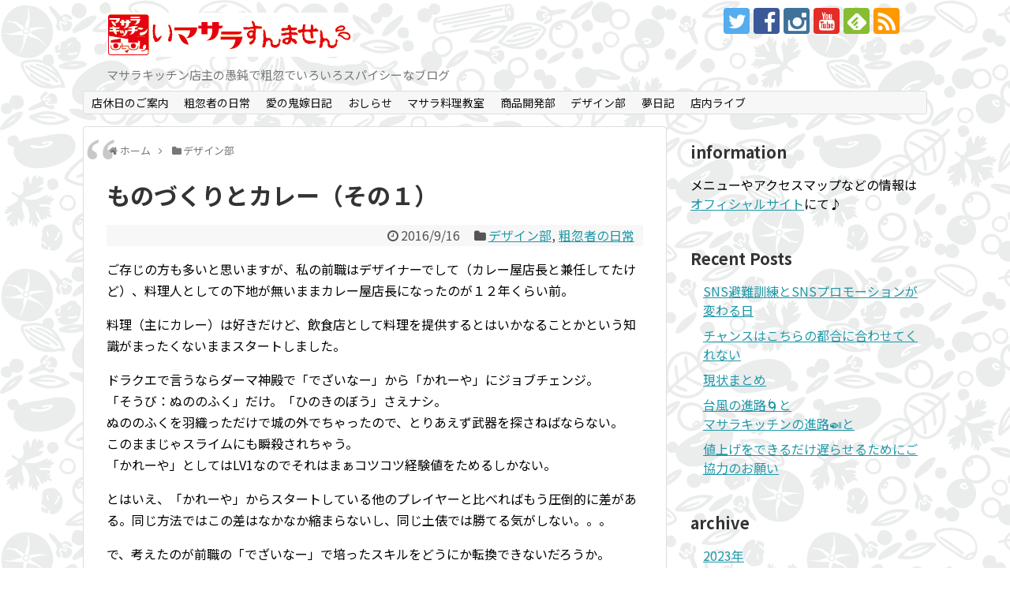

--- FILE ---
content_type: text/html; charset=UTF-8
request_url: https://blog.masalakitchen.jp/?p=515
body_size: 16863
content:
<!DOCTYPE html>
<html lang="ja">
<head>
<!-- Global site tag (gtag.js) - Google Analytics -->
<script async src="https://www.googletagmanager.com/gtag/js?id=181027-11"></script>
<script>
  window.dataLayer = window.dataLayer || [];
  function gtag(){dataLayer.push(arguments);}
  gtag('js', new Date());

  gtag('config', '181027-11');
</script>
<!-- /Global site tag (gtag.js) - Google Analytics -->
<meta charset="UTF-8">
  <meta name="viewport" content="width=device-width,initial-scale=1.0">
<link rel="alternate" type="application/rss+xml" title="いマサラすんません RSS Feed" href="https://blog.masalakitchen.jp/?feed=rss2" />
<link rel="pingback" href="https://blog.masalakitchen.jp/xmlrpc.php" />
<meta name="description" content="ご存じの方も多いと思いますが、私の前職はデザイナーでして（カレー屋店長と兼任してたけど）、料理人としての下地が無いままカレー屋店長になったのが１２年くらい前。料理（主にカレー）は好きだけど、飲食店として料理を提供するとはいかなることかという" />
<meta name="keywords" content="デザイン部,粗忽者の日常" />
<!-- OGP -->
<meta property="og:type" content="article">
<meta property="og:description" content="ご存じの方も多いと思いますが、私の前職はデザイナーでして（カレー屋店長と兼任してたけど）、料理人としての下地が無いままカレー屋店長になったのが１２年くらい前。料理（主にカレー）は好きだけど、飲食店として料理を提供するとはいかなることかという">
<meta property="og:title" content="ものづくりとカレー（その１）">
<meta property="og:url" content="https://blog.masalakitchen.jp/?p=515">
<meta property="og:image" content="https://blog.masalakitchen.jp/wp-content/uploads/2016/09/c1fc57f225a1da32f00878a95524555d.png">
<meta property="og:site_name" content="いマサラすんません">
<meta property="og:locale" content="ja_JP">
<!-- /OGP -->
<!-- Twitter Card -->
<meta name="twitter:card" content="summary_large_image">
<meta name="twitter:description" content="ご存じの方も多いと思いますが、私の前職はデザイナーでして（カレー屋店長と兼任してたけど）、料理人としての下地が無いままカレー屋店長になったのが１２年くらい前。料理（主にカレー）は好きだけど、飲食店として料理を提供するとはいかなることかという">
<meta name="twitter:title" content="ものづくりとカレー（その１）">
<meta name="twitter:url" content="https://blog.masalakitchen.jp/?p=515">
<meta name="twitter:image" content="https://blog.masalakitchen.jp/wp-content/uploads/2016/09/c1fc57f225a1da32f00878a95524555d.png">
<meta name="twitter:domain" content="blog.masalakitchen.jp">
<meta name="twitter:creator" content="@masala_mitsuji">
<meta name="twitter:site" content="@masala_mitsuji">
<!-- /Twitter Card -->

<title>ものづくりとカレー（その１）</title>
<meta name='robots' content='max-image-preview:large' />
<link rel='dns-prefetch' href='//fonts.googleapis.com' />
<link rel='dns-prefetch' href='//s.w.org' />
<link rel="alternate" type="application/rss+xml" title="いマサラすんません &raquo; フィード" href="https://blog.masalakitchen.jp/?feed=rss2" />
<link rel="alternate" type="application/rss+xml" title="いマサラすんません &raquo; コメントフィード" href="https://blog.masalakitchen.jp/?feed=comments-rss2" />
<link rel="alternate" type="application/rss+xml" title="いマサラすんません &raquo; ものづくりとカレー（その１） のコメントのフィード" href="https://blog.masalakitchen.jp/?feed=rss2&#038;p=515" />
		<script type="text/javascript">
			window._wpemojiSettings = {"baseUrl":"https:\/\/s.w.org\/images\/core\/emoji\/13.1.0\/72x72\/","ext":".png","svgUrl":"https:\/\/s.w.org\/images\/core\/emoji\/13.1.0\/svg\/","svgExt":".svg","source":{"concatemoji":"https:\/\/blog.masalakitchen.jp\/wp-includes\/js\/wp-emoji-release.min.js?ver=5.8.12&fver=20211129115537"}};
			!function(e,a,t){var n,r,o,i=a.createElement("canvas"),p=i.getContext&&i.getContext("2d");function s(e,t){var a=String.fromCharCode;p.clearRect(0,0,i.width,i.height),p.fillText(a.apply(this,e),0,0);e=i.toDataURL();return p.clearRect(0,0,i.width,i.height),p.fillText(a.apply(this,t),0,0),e===i.toDataURL()}function c(e){var t=a.createElement("script");t.src=e,t.defer=t.type="text/javascript",a.getElementsByTagName("head")[0].appendChild(t)}for(o=Array("flag","emoji"),t.supports={everything:!0,everythingExceptFlag:!0},r=0;r<o.length;r++)t.supports[o[r]]=function(e){if(!p||!p.fillText)return!1;switch(p.textBaseline="top",p.font="600 32px Arial",e){case"flag":return s([127987,65039,8205,9895,65039],[127987,65039,8203,9895,65039])?!1:!s([55356,56826,55356,56819],[55356,56826,8203,55356,56819])&&!s([55356,57332,56128,56423,56128,56418,56128,56421,56128,56430,56128,56423,56128,56447],[55356,57332,8203,56128,56423,8203,56128,56418,8203,56128,56421,8203,56128,56430,8203,56128,56423,8203,56128,56447]);case"emoji":return!s([10084,65039,8205,55357,56613],[10084,65039,8203,55357,56613])}return!1}(o[r]),t.supports.everything=t.supports.everything&&t.supports[o[r]],"flag"!==o[r]&&(t.supports.everythingExceptFlag=t.supports.everythingExceptFlag&&t.supports[o[r]]);t.supports.everythingExceptFlag=t.supports.everythingExceptFlag&&!t.supports.flag,t.DOMReady=!1,t.readyCallback=function(){t.DOMReady=!0},t.supports.everything||(n=function(){t.readyCallback()},a.addEventListener?(a.addEventListener("DOMContentLoaded",n,!1),e.addEventListener("load",n,!1)):(e.attachEvent("onload",n),a.attachEvent("onreadystatechange",function(){"complete"===a.readyState&&t.readyCallback()})),(n=t.source||{}).concatemoji?c(n.concatemoji):n.wpemoji&&n.twemoji&&(c(n.twemoji),c(n.wpemoji)))}(window,document,window._wpemojiSettings);
		</script>
		<style type="text/css">
img.wp-smiley,
img.emoji {
	display: inline !important;
	border: none !important;
	box-shadow: none !important;
	height: 1em !important;
	width: 1em !important;
	margin: 0 .07em !important;
	vertical-align: -0.1em !important;
	background: none !important;
	padding: 0 !important;
}
</style>
	<link rel='stylesheet' id='simplicity-style-css'  href='https://blog.masalakitchen.jp/wp-content/themes/simplicity2/style.css?ver=5.8.12&#038;fver=20211130070825' type='text/css' media='all' />
<link rel='stylesheet' id='responsive-style-css'  href='https://blog.masalakitchen.jp/wp-content/themes/simplicity2/css/responsive-pc.css?ver=5.8.12&#038;fver=20211130070825' type='text/css' media='all' />
<link rel='stylesheet' id='font-awesome-style-css'  href='https://blog.masalakitchen.jp/wp-content/themes/simplicity2/webfonts/css/font-awesome.min.css?ver=5.8.12&#038;fver=20211130070825' type='text/css' media='all' />
<link rel='stylesheet' id='icomoon-style-css'  href='https://blog.masalakitchen.jp/wp-content/themes/simplicity2/webfonts/icomoon/style.css?ver=5.8.12&#038;fver=20211130070825' type='text/css' media='all' />
<link rel='stylesheet' id='google-fonts-notosansjp-css'  href='https://fonts.googleapis.com/earlyaccess/notosansjp.css?ver=5.8.12' type='text/css' media='all' />
<link rel='stylesheet' id='responsive-mode-style-css'  href='https://blog.masalakitchen.jp/wp-content/themes/simplicity2/responsive.css?ver=5.8.12&#038;fver=20211130070825' type='text/css' media='all' />
<link rel='stylesheet' id='narrow-style-css'  href='https://blog.masalakitchen.jp/wp-content/themes/simplicity2/css/narrow.css?ver=5.8.12&#038;fver=20211130070825' type='text/css' media='all' />
<link rel='stylesheet' id='media-style-css'  href='https://blog.masalakitchen.jp/wp-content/themes/simplicity2/css/media.css?ver=5.8.12&#038;fver=20211130070825' type='text/css' media='all' />
<link rel='stylesheet' id='extension-style-css'  href='https://blog.masalakitchen.jp/wp-content/themes/simplicity2/css/extension.css?ver=5.8.12&#038;fver=20211130070825' type='text/css' media='all' />
<style id='extension-style-inline-css' type='text/css'>
#site-title a{color:#d33}ul.snsp li.twitter-page a span{background-color:#55acee}ul.snsp li.facebook-page a span{background-color:#3b5998}ul.snsp li.google-plus-page a span{background-color:#dd4b39}ul.snsp li.instagram-page a span{background-color:#3f729b}ul.snsp li.hatebu-page a span{background-color:#008fde}ul.snsp li.pinterest-page a span{background-color:#cc2127}ul.snsp li.youtube-page a span{background-color:#e52d27}ul.snsp li.flickr-page a span{background-color:#1d1d1b}ul.snsp li.github-page a span{background-color:#24292e}ul.snsp li.line-page a span{background-color:#00c300}ul.snsp li.feedly-page a span{background-color:#87bd33}ul.snsp li.push7-page a span{background-color:#eeac00}ul.snsp li.rss-page a span{background-color:#fe9900}ul.snsp li a:hover{opacity:.7} .entry-thumb img,.related-entry-thumb img,.widget_new_entries ul li img,.widget_new_popular ul li img,.widget_popular_ranking ul li img,#prev-next img,.widget_new_entries .new-entrys-large .new-entry img{border-radius:10px} #main .entry{width:214px;margin:10px 5px 0 5px;border:1px solid #ddd;border-radius:5px;float:left;clear:none;overflow:visible}#list .entry .entry-thumb{margin-top:0;margin-right:0;margin-left:0;text-align:center;margin-bottom:0}.entry-thumb img{width:100%;height:auto;margin-bottom:6px}.entry-card-content{margin-left:0;clear:both}.entry h2 a{margin-top:0;font-size:16px;line-height:110%}.entry .post-meta{margin:0;font-size:12px}.entry-snippet{font-size:11px;padding:0 5px;word-wrap:break-word}.entry-read a{font-size:12px;padding:0 5px}.entry h2{padding:0 5px;word-wrap:break-word;line-height:100%}.entry-read a.entry-read-link{padding:5px 0;margin-left:5px;margin-right:5px;margin-bottom:5px;width:auto}#main .entry{width:327px}.entry-thumb img{width:327px}.entry h2 a{font-size:18px}.post-meta{font-size:16px}@media screen and (max-width:440px){#main .entry{width:100%;margin:5px 0}.entry-thumb img{width:100%}.entry h2 a{font-size:16px}.post-meta{font-size:14px}}@media screen and (max-width:639px){.article br{display:block}}body{font-family:'Noto Sans JP'}
</style>
<link rel='stylesheet' id='print-style-css'  href='https://blog.masalakitchen.jp/wp-content/themes/simplicity2/css/print.css?ver=5.8.12&#038;fver=20211130070825' type='text/css' media='print' />
<link rel='stylesheet' id='sns-twitter-type-style-css'  href='https://blog.masalakitchen.jp/wp-content/themes/simplicity2/css/sns-twitter-type.css?ver=5.8.12&#038;fver=20211130070825' type='text/css' media='all' />
<link rel='stylesheet' id='baguettebox-style-css'  href='https://blog.masalakitchen.jp/wp-content/themes/simplicity2/css/baguetteBox.min.css?ver=5.8.12&#038;fver=20211130070825' type='text/css' media='all' />
<link rel='stylesheet' id='wp-block-library-css'  href='https://blog.masalakitchen.jp/wp-includes/css/dist/block-library/style.min.css?ver=5.8.12&#038;fver=20211129115536' type='text/css' media='all' />
<script type='text/javascript' src='https://blog.masalakitchen.jp/wp-includes/js/jquery/jquery.min.js?ver=3.6.0&#038;fver=20211129115536' id='jquery-core-js'></script>
<script type='text/javascript' src='https://blog.masalakitchen.jp/wp-includes/js/jquery/jquery-migrate.min.js?ver=3.3.2&#038;fver=20211129115536' id='jquery-migrate-js'></script>
<link rel="canonical" href="https://blog.masalakitchen.jp/?p=515" />
<link rel='shortlink' href='https://blog.masalakitchen.jp/?p=515' />
<link rel="alternate" type="application/json+oembed" href="https://blog.masalakitchen.jp/index.php?rest_route=%2Foembed%2F1.0%2Fembed&#038;url=https%3A%2F%2Fblog.masalakitchen.jp%2F%3Fp%3D515" />
<link rel="alternate" type="text/xml+oembed" href="https://blog.masalakitchen.jp/index.php?rest_route=%2Foembed%2F1.0%2Fembed&#038;url=https%3A%2F%2Fblog.masalakitchen.jp%2F%3Fp%3D515&#038;format=xml" />
<style type="text/css" id="custom-background-css">
body.custom-background { background-image: url("https://blog.masalakitchen.jp/wp-content/uploads/2016/07/背景画像（ブログ）.png"); background-position: left top; background-size: auto; background-repeat: repeat; background-attachment: scroll; }
</style>
	<link rel="icon" href="https://blog.masalakitchen.jp/wp-content/uploads/2016/07/cropped--32x32.png" sizes="32x32" />
<link rel="icon" href="https://blog.masalakitchen.jp/wp-content/uploads/2016/07/cropped--192x192.png" sizes="192x192" />
<link rel="apple-touch-icon" href="https://blog.masalakitchen.jp/wp-content/uploads/2016/07/cropped--180x180.png" />
<meta name="msapplication-TileImage" content="https://blog.masalakitchen.jp/wp-content/uploads/2016/07/cropped--270x270.png" />
</head>
  <body class="post-template-default single single-post postid-515 single-format-standard custom-background categoryid-8 categoryid-3" itemscope itemtype="http://schema.org/WebPage">
    <div id="container">

      <!-- header -->
      <header itemscope itemtype="http://schema.org/WPHeader">
        <div id="header" class="clearfix">
          <div id="header-in">

                        <div id="h-top">
              <!-- モバイルメニュー表示用のボタン -->
<div id="mobile-menu">
  <a id="mobile-menu-toggle" href="#"><span class="fa fa-bars fa-2x"></span></a>
</div>

              <div class="alignleft top-title-catchphrase">
                <!-- サイトのタイトル -->
<p id="site-title" itemscope itemtype="http://schema.org/Organization">
  <a href="https://blog.masalakitchen.jp/"><img src="http://blog.masalakitchen.jp/wp-content/uploads/2016/07/ブログタイトル.png" alt="いマサラすんません" class="site-title-img" /></a></p>
<!-- サイトの概要 -->
<p id="site-description">
  マサラキッチン店主の愚鈍で粗忽でいろいろスパイシーなブログ</p>
              </div>

              <div class="alignright top-sns-follows">
                                <!-- SNSページ -->
<div class="sns-pages">
<p class="sns-follow-msg">フォローする</p>
<ul class="snsp">
<li class="twitter-page"><a href="//twitter.com/masala_mitsuji" target="_blank" title="Twitterをフォロー" rel="nofollow"><span class="icon-twitter-logo"></span></a></li><li class="facebook-page"><a href="//www.facebook.com/info.masalakitchen" target="_blank" title="Facebookをフォロー" rel="nofollow"><span class="icon-facebook-logo"></span></a></li><li class="instagram-page"><a href="//instagram.com/masala_mitsuji" target="_blank" title="Instagramをフォロー" rel="nofollow"><span class="icon-instagram-logo"></span></a></li><li class="youtube-page"><a href="https://www.youtube.com/channel/UCBerZwWMUJl5K8tOHIgdxOg" target="_blank" title="YouTubeをフォロー" rel="nofollow"><span class="icon-youtube-logo"></span></a></li><li class="feedly-page"><a href="//feedly.com/i/subscription/feed/https://blog.masalakitchen.jp/?feed=rss2" target="blank" title="feedlyで更新情報を購読" rel="nofollow"><span class="icon-feedly-logo"></span></a></li><li class="rss-page"><a href="https://blog.masalakitchen.jp/?feed=rss2" target="_blank" title="RSSで更新情報をフォロー" rel="nofollow"><span class="icon-rss-logo"></span></a></li>  </ul>
</div>
                              </div>

            </div><!-- /#h-top -->
          </div><!-- /#header-in -->
        </div><!-- /#header -->
      </header>

      <!-- Navigation -->
<nav itemscope itemtype="http://schema.org/SiteNavigationElement">
  <div id="navi">
      	<div id="navi-in">
      <div class="menu-%e3%81%84%e3%83%9e%e3%82%b5%e3%83%a9%e3%83%a1%e3%83%8b%e3%83%a5%e3%83%bc-container"><ul id="menu-%e3%81%84%e3%83%9e%e3%82%b5%e3%83%a9%e3%83%a1%e3%83%8b%e3%83%a5%e3%83%bc" class="menu"><li id="menu-item-193" class="menu-item menu-item-type-post_type menu-item-object-page menu-item-193"><a href="https://blog.masalakitchen.jp/?page_id=176">店休日のご案内</a></li>
<li id="menu-item-25" class="menu-item menu-item-type-taxonomy menu-item-object-category current-post-ancestor current-menu-parent current-post-parent menu-item-25"><a href="https://blog.masalakitchen.jp/?cat=3">粗忽者の日常</a></li>
<li id="menu-item-26" class="menu-item menu-item-type-taxonomy menu-item-object-category menu-item-26"><a href="https://blog.masalakitchen.jp/?cat=4">愛の鬼嫁日記</a></li>
<li id="menu-item-27" class="menu-item menu-item-type-taxonomy menu-item-object-category menu-item-27"><a href="https://blog.masalakitchen.jp/?cat=5">おしらせ</a></li>
<li id="menu-item-28" class="menu-item menu-item-type-taxonomy menu-item-object-category menu-item-28"><a href="https://blog.masalakitchen.jp/?cat=6">マサラ料理教室</a></li>
<li id="menu-item-29" class="menu-item menu-item-type-taxonomy menu-item-object-category menu-item-29"><a href="https://blog.masalakitchen.jp/?cat=7">商品開発部</a></li>
<li id="menu-item-30" class="menu-item menu-item-type-taxonomy menu-item-object-category current-post-ancestor current-menu-parent current-post-parent menu-item-30"><a href="https://blog.masalakitchen.jp/?cat=8">デザイン部</a></li>
<li id="menu-item-31" class="menu-item menu-item-type-taxonomy menu-item-object-category menu-item-31"><a href="https://blog.masalakitchen.jp/?cat=9">夢日記</a></li>
<li id="menu-item-620" class="menu-item menu-item-type-taxonomy menu-item-object-category menu-item-620"><a href="https://blog.masalakitchen.jp/?cat=19">店内ライブ</a></li>
</ul></div>    </div><!-- /#navi-in -->
  </div><!-- /#navi -->
</nav>
<!-- /Navigation -->
      <!-- 本体部分 -->
      <div id="body">
        <div id="body-in" class="cf">

          
          <!-- main -->
          <main itemscope itemprop="mainContentOfPage">
            <div id="main" itemscope itemtype="http://schema.org/Blog">
  
  <div id="breadcrumb" class="breadcrumb-category"><div itemtype="http://data-vocabulary.org/Breadcrumb" itemscope="" class="breadcrumb-home"><span class="fa fa-home fa-fw"></span><a href="https://blog.masalakitchen.jp" itemprop="url"><span itemprop="title">ホーム</span></a><span class="sp"><span class="fa fa-angle-right"></span></span></div><div itemtype="http://data-vocabulary.org/Breadcrumb" itemscope=""><span class="fa fa-folder fa-fw"></span><a href="https://blog.masalakitchen.jp/?cat=8" itemprop="url"><span itemprop="title">デザイン部</span></a></div></div><!-- /#breadcrumb -->  <div id="post-515" class="post-515 post type-post status-publish format-standard has-post-thumbnail hentry category-design category-diary">
  <article class="article">
  
  
  <header>
    <h1 class="entry-title">
            ものづくりとカレー（その１）          </h1>
    <p class="post-meta">
            <span class="post-date"><span class="fa fa-clock-o fa-fw"></span><time class="entry-date date published updated" datetime="2016-09-16T01:39:16+09:00">2016/9/16</time></span>
    
      <span class="category"><span class="fa fa-folder fa-fw"></span><a href="https://blog.masalakitchen.jp/?cat=8" rel="category">デザイン部</a><span class="category-separator">, </span><a href="https://blog.masalakitchen.jp/?cat=3" rel="category">粗忽者の日常</a></span>

      
      
      
      
      
    </p>

    
    
    
      </header>

  
  <div id="the-content" class="entry-content">
  <p>ご存じの方も多いと思いますが、私の前職はデザイナーでして（カレー屋店長と兼任してたけど）、料理人としての下地が無いままカレー屋店長になったのが１２年くらい前。</p>
<p>料理（主にカレー）は好きだけど、飲食店として料理を提供するとはいかなることかという知識がまったくないままスタートしました。</p>
<p>ドラクエで言うならダーマ神殿で「でざいなー」から「かれーや」にジョブチェンジ。<br />
「そうび：ぬののふく」だけ。「ひのきのぼう」さえナシ。<br />
ぬののふくを羽織っただけで城の外でちゃったので、とりあえず武器を探さねばならない。<br />
このままじゃスライムにも瞬殺されちゃう。<br />
「かれーや」としてはLV1なのでそれはまぁコツコツ経験値をためるしかない。</p>
<p>とはいえ、「かれーや」からスタートしている他のプレイヤーと比べればもう圧倒的に差がある。同じ方法ではこの差はなかなか縮まらないし、同じ土俵では勝てる気がしない。。。</p>
<p>で、考えたのが前職の「でざいなー」で培ったスキルをどうにか転換できないだろうか。<br />
純然たる料理人としてのレベルアップはコツコツやるけども、それ以外に戦える武器が欲しい。この時「小僧…力が…欲しいか？」と耳元で囁かれてたら食い気味に「ハイッ！」と言ってたかもしれない。</p>
<p>調理や盛り付けはビジュアル表現なのでまだ分かりやすいけれど、問題は味や香りの表現。<br />
形はないが確かにそこにある味や香りをどう表現するか。<br />
ソムリエはワインの味や香りを豊かな言葉で表現するけど、私にはそれは向いてない。</p>
<p>どんなものづくりでも、仕上がりのイメージは大切で、それが曖昧なまま作り始めると大抵の場合狙ったところに着地しないし、どっち付かずのフワフワした仕上がりになることが多い。</p>
<p>これは料理でも同じで、舌の上に広がる味の変化や鼻腔を抜ける香りのイメージが明確な方が、調理手順や調味料、スパイスの配合が適切になる。まぁ、当然ですよね。</p>
<p>姿形のない「風味」を定量化する一般的な手法が「レシピ化」ですが、レシピ化は風味以外の要素も含めた料理全体を再現するための仕様書。私の場合はまずその「仕様書」を作ることができないので、そのための要素の一つ「風味ツール」の開発から。</p>
<p>ここで「風味ツール」に求めることは</p>
<ol>
<li>風味のイメージを何らかの形にしてストックする</li>
<li>イメージを豊かにするための補助ツールとしても機能する</li>
</ol>
<p>の２点。<br />
「風味のイメージを何らかの形にしてストックする」にあたって、言葉で表現するには私の語彙力は頼りないので、前職のデザイナーのスキルを活かして「風味をビジュアライズする」手法を取ってみることにした。</p>
<p>具体的には、感じた風味を、仮想空間上にオブジェクトとしてイメージして、形状、色、質感、量感、重なり、柔らかさ、動きなどに置き換える訓練をする。<br />
結局これも訓練するしか無いんだけど、言葉で表現していくよりも脳内に３D（時には２D）イメージとして関連付けていくほうが、前職デザイナーな私としてはいくらか分がある気がする…たぶん。</p>
<p>ポイントは「あまり考えないこと」で、ファーストインプレッションをできるだけスムーズに形にしていくこと。イメージとしてはカラフルで３Dだけど、アウトプットとしてはドローイングやクロッキーに近い。非常に直感的・感覚的なので、「定量化」という意味では他の人と共有できないんだけども、私自身が過去に感じた風味を思い返したり、開発中のレシピを記録していくにあたってとても有効。あくまで私にとって。</p>
<p>ツールを作るといいながらこの部分はひたすら私の脳内で開発されてるのでツールと言っていいものかどうか^^;</p>
<blockquote class="instagram-media" style="background: #FFF; border: 0; border-radius: 3px; box-shadow: 0 0 1px 0 rgba(0,0,0,0.5),0 1px 10px 0 rgba(0,0,0,0.15); margin: 1px; max-width: 658px; padding: 0; width: calc(100% - 2px);" data-instgrm-captioned="" data-instgrm-version="7">
<div style="padding: 8px;">
<div style="background: #F8F8F8; line-height: 0; margin-top: 40px; padding: 50.0% 0; text-align: center; width: 100%;"></div>
<p style="margin: 8px 0 0 0; padding: 0 4px;"><a style="color: #000; font-family: Arial,sans-serif; font-size: 14px; font-style: normal; font-weight: normal; line-height: 17px; text-decoration: none; word-wrap: break-word;" href="https://www.instagram.com/p/BIxdzI2gMfy/" target="_blank">味覚メモ：もぐ俺ラーメン（20160807）</a></p>
<p style="color: #c9c8cd; font-family: Arial,sans-serif; font-size: 14px; line-height: 17px; margin-bottom: 0; margin-top: 8px; overflow: hidden; padding: 8px 0 7px; text-align: center; text-overflow: ellipsis; white-space: nowrap;">masala kitchen mitsujiさん(@masala_mitsuji)が投稿した写真 &#8211; <time style="font-family: Arial,sans-serif; font-size: 14px; line-height: 17px;" datetime="2016-08-06T15:50:34+00:00">2016 8月 6 8:50午前 PDT</time></p>
</div>
</blockquote>
<p><script async defer src="//platform.instagram.com/en_US/embeds.js"></script><br />
この手法の目標は「味覚や嗅覚を言葉よりも豊かな表現で記録」することなので、イメージが稚拙にならないような仕組みが必要。ということで「イメージを豊かにするための補助ツールとしても機能する」部分を作る。ここに関してはテクノロジーの力を借りる。借りまくる。</p>
<p>補助ツールなので、「自分の能力のちょっとだけ先」を目指す。<br />
私には３Dで表現するツールを作る能力が無いので、２Dで表現。<br />
更に構成要素を</p>
<ol>
<li>形状</li>
<li>配色</li>
<li>マチエール</li>
</ol>
<p>の３要素とし、これらをランダムに組み合わせてできた画像からインスピレーションを得ることを狙う。<br />
３要素の素材はあらかじめ自分で作成するので、これを自動的に組み合わせると「普段なら絶対やらないような組み合わせ」や「ハッとする新しい組み合わせ」が生まれて、「自分の能力のちょっと先」が刺激され、それをとっかかりに更に先のイメージが広がる可能性があるんじゃなかろうか、という目論見。</p>
<p>もはやマイナー言語となってしまったPerlのスクリプトでImagemagickを動かして画像を量産。圧倒的量産。２万枚ぐらいサクッと量産。</p>
<div id="attachment_517" style="width: 690px" class="wp-caption aligncenter"><img aria-describedby="caption-attachment-517" loading="lazy" class="wp-image-517 size-large" src="https://blog.masalakitchen.jp/wp-content/themes/simplicity2/images/1x1.trans.gif" data-original="http://blog.masalakitchen.jp/wp-content/uploads/2016/09/c1fc57f225a1da32f00878a95524555d-1024x672.png" alt="形状" width="680" height="446" srcset="https://blog.masalakitchen.jp/wp-content/uploads/2016/09/c1fc57f225a1da32f00878a95524555d-1024x672.png 1024w, https://blog.masalakitchen.jp/wp-content/uploads/2016/09/c1fc57f225a1da32f00878a95524555d-300x197.png 300w, https://blog.masalakitchen.jp/wp-content/uploads/2016/09/c1fc57f225a1da32f00878a95524555d-768x504.png 768w, https://blog.masalakitchen.jp/wp-content/uploads/2016/09/c1fc57f225a1da32f00878a95524555d-320x210.png 320w, https://blog.masalakitchen.jp/wp-content/uploads/2016/09/c1fc57f225a1da32f00878a95524555d.png 1376w" sizes="(max-width: 680px) 100vw, 680px" data-lazy="true"><noscript><img aria-describedby="caption-attachment-517" loading="lazy" class="wp-image-517 size-large" src="http://blog.masalakitchen.jp/wp-content/uploads/2016/09/c1fc57f225a1da32f00878a95524555d-1024x672.png" alt="形状" width="680" height="446" srcset="https://blog.masalakitchen.jp/wp-content/uploads/2016/09/c1fc57f225a1da32f00878a95524555d-1024x672.png 1024w, https://blog.masalakitchen.jp/wp-content/uploads/2016/09/c1fc57f225a1da32f00878a95524555d-300x197.png 300w, https://blog.masalakitchen.jp/wp-content/uploads/2016/09/c1fc57f225a1da32f00878a95524555d-768x504.png 768w, https://blog.masalakitchen.jp/wp-content/uploads/2016/09/c1fc57f225a1da32f00878a95524555d-320x210.png 320w, https://blog.masalakitchen.jp/wp-content/uploads/2016/09/c1fc57f225a1da32f00878a95524555d.png 1376w" sizes="(max-width: 680px) 100vw, 680px"></noscript><p id="caption-attachment-517" class="wp-caption-text"><strong>１．形状</strong></p></div>
<p>&ensp;</p>
<div id="attachment_518" style="width: 102px" class="wp-caption alignnone"><img aria-describedby="caption-attachment-518" loading="lazy" class="size-full wp-image-518" src="https://blog.masalakitchen.jp/wp-content/themes/simplicity2/images/1x1.trans.gif" data-original="http://blog.masalakitchen.jp/wp-content/uploads/2016/09/edf29deae414b2058323c27c347b4ec0.png" alt="２．配色" width="92" height="481" data-lazy="true"><noscript><img aria-describedby="caption-attachment-518" loading="lazy" class="size-full wp-image-518" src="http://blog.masalakitchen.jp/wp-content/uploads/2016/09/edf29deae414b2058323c27c347b4ec0.png" alt="２．配色" width="92" height="481"></noscript><p id="caption-attachment-518" class="wp-caption-text"><strong>２．配色</strong></p></div>
<p>&ensp;</p>
<div id="attachment_519" style="width: 690px" class="wp-caption aligncenter"><img aria-describedby="caption-attachment-519" loading="lazy" class="size-large wp-image-519" src="https://blog.masalakitchen.jp/wp-content/themes/simplicity2/images/1x1.trans.gif" data-original="http://blog.masalakitchen.jp/wp-content/uploads/2016/09/4b1fde57d9ba8dc59750faaf90435f5b-1024x535.png" alt="３．マチエール" width="680" height="355" srcset="https://blog.masalakitchen.jp/wp-content/uploads/2016/09/4b1fde57d9ba8dc59750faaf90435f5b-1024x535.png 1024w, https://blog.masalakitchen.jp/wp-content/uploads/2016/09/4b1fde57d9ba8dc59750faaf90435f5b-300x157.png 300w, https://blog.masalakitchen.jp/wp-content/uploads/2016/09/4b1fde57d9ba8dc59750faaf90435f5b-768x401.png 768w, https://blog.masalakitchen.jp/wp-content/uploads/2016/09/4b1fde57d9ba8dc59750faaf90435f5b-320x167.png 320w, https://blog.masalakitchen.jp/wp-content/uploads/2016/09/4b1fde57d9ba8dc59750faaf90435f5b.png 1593w" sizes="(max-width: 680px) 100vw, 680px" data-lazy="true"><noscript><img aria-describedby="caption-attachment-519" loading="lazy" class="size-large wp-image-519" src="http://blog.masalakitchen.jp/wp-content/uploads/2016/09/4b1fde57d9ba8dc59750faaf90435f5b-1024x535.png" alt="３．マチエール" width="680" height="355" srcset="https://blog.masalakitchen.jp/wp-content/uploads/2016/09/4b1fde57d9ba8dc59750faaf90435f5b-1024x535.png 1024w, https://blog.masalakitchen.jp/wp-content/uploads/2016/09/4b1fde57d9ba8dc59750faaf90435f5b-300x157.png 300w, https://blog.masalakitchen.jp/wp-content/uploads/2016/09/4b1fde57d9ba8dc59750faaf90435f5b-768x401.png 768w, https://blog.masalakitchen.jp/wp-content/uploads/2016/09/4b1fde57d9ba8dc59750faaf90435f5b-320x167.png 320w, https://blog.masalakitchen.jp/wp-content/uploads/2016/09/4b1fde57d9ba8dc59750faaf90435f5b.png 1593w" sizes="(max-width: 680px) 100vw, 680px"></noscript><p id="caption-attachment-519" class="wp-caption-text"><strong>３．マチエール</strong></p></div>
<p>↓で、これらをランダムに組み合わせたりなんだりで…</p>
<p><img loading="lazy" class="alignnone size-large wp-image-522" src="https://blog.masalakitchen.jp/wp-content/themes/simplicity2/images/1x1.trans.gif" data-original="http://blog.masalakitchen.jp/wp-content/uploads/2016/09/2091320ed7e95dd9863308ecb5049473-1024x544.png" alt="%e3%82%b9%e3%82%af%e3%83%aa%e3%83%bc%e3%83%b3%e3%82%b7%e3%83%a7%e3%83%83%e3%83%88-2016-09-16-1-07-55" width="680" height="361" srcset="https://blog.masalakitchen.jp/wp-content/uploads/2016/09/2091320ed7e95dd9863308ecb5049473-1024x544.png 1024w, https://blog.masalakitchen.jp/wp-content/uploads/2016/09/2091320ed7e95dd9863308ecb5049473-300x159.png 300w, https://blog.masalakitchen.jp/wp-content/uploads/2016/09/2091320ed7e95dd9863308ecb5049473-768x408.png 768w, https://blog.masalakitchen.jp/wp-content/uploads/2016/09/2091320ed7e95dd9863308ecb5049473-320x170.png 320w, https://blog.masalakitchen.jp/wp-content/uploads/2016/09/2091320ed7e95dd9863308ecb5049473.png 1618w" sizes="(max-width: 680px) 100vw, 680px" data-lazy="true"><noscript><img loading="lazy" class="alignnone size-large wp-image-522" src="http://blog.masalakitchen.jp/wp-content/uploads/2016/09/2091320ed7e95dd9863308ecb5049473-1024x544.png" alt="%e3%82%b9%e3%82%af%e3%83%aa%e3%83%bc%e3%83%b3%e3%82%b7%e3%83%a7%e3%83%83%e3%83%88-2016-09-16-1-07-55" width="680" height="361" srcset="https://blog.masalakitchen.jp/wp-content/uploads/2016/09/2091320ed7e95dd9863308ecb5049473-1024x544.png 1024w, https://blog.masalakitchen.jp/wp-content/uploads/2016/09/2091320ed7e95dd9863308ecb5049473-300x159.png 300w, https://blog.masalakitchen.jp/wp-content/uploads/2016/09/2091320ed7e95dd9863308ecb5049473-768x408.png 768w, https://blog.masalakitchen.jp/wp-content/uploads/2016/09/2091320ed7e95dd9863308ecb5049473-320x170.png 320w, https://blog.masalakitchen.jp/wp-content/uploads/2016/09/2091320ed7e95dd9863308ecb5049473.png 1618w" sizes="(max-width: 680px) 100vw, 680px"></noscript> <img loading="lazy" class="aligncenter size-large wp-image-523" src="https://blog.masalakitchen.jp/wp-content/themes/simplicity2/images/1x1.trans.gif" data-original="http://blog.masalakitchen.jp/wp-content/uploads/2016/09/e0b97fbb5898d837ec547e4b342d2952-1024x544.png" alt="%e3%82%b9%e3%82%af%e3%83%aa%e3%83%bc%e3%83%b3%e3%82%b7%e3%83%a7%e3%83%83%e3%83%88-2016-09-16-1-07-39" width="680" height="361" srcset="https://blog.masalakitchen.jp/wp-content/uploads/2016/09/e0b97fbb5898d837ec547e4b342d2952-1024x544.png 1024w, https://blog.masalakitchen.jp/wp-content/uploads/2016/09/e0b97fbb5898d837ec547e4b342d2952-300x159.png 300w, https://blog.masalakitchen.jp/wp-content/uploads/2016/09/e0b97fbb5898d837ec547e4b342d2952-768x408.png 768w, https://blog.masalakitchen.jp/wp-content/uploads/2016/09/e0b97fbb5898d837ec547e4b342d2952-320x170.png 320w, https://blog.masalakitchen.jp/wp-content/uploads/2016/09/e0b97fbb5898d837ec547e4b342d2952.png 1622w" sizes="(max-width: 680px) 100vw, 680px" data-lazy="true"><noscript><img loading="lazy" class="aligncenter size-large wp-image-523" src="http://blog.masalakitchen.jp/wp-content/uploads/2016/09/e0b97fbb5898d837ec547e4b342d2952-1024x544.png" alt="%e3%82%b9%e3%82%af%e3%83%aa%e3%83%bc%e3%83%b3%e3%82%b7%e3%83%a7%e3%83%83%e3%83%88-2016-09-16-1-07-39" width="680" height="361" srcset="https://blog.masalakitchen.jp/wp-content/uploads/2016/09/e0b97fbb5898d837ec547e4b342d2952-1024x544.png 1024w, https://blog.masalakitchen.jp/wp-content/uploads/2016/09/e0b97fbb5898d837ec547e4b342d2952-300x159.png 300w, https://blog.masalakitchen.jp/wp-content/uploads/2016/09/e0b97fbb5898d837ec547e4b342d2952-768x408.png 768w, https://blog.masalakitchen.jp/wp-content/uploads/2016/09/e0b97fbb5898d837ec547e4b342d2952-320x170.png 320w, https://blog.masalakitchen.jp/wp-content/uploads/2016/09/e0b97fbb5898d837ec547e4b342d2952.png 1622w" sizes="(max-width: 680px) 100vw, 680px"></noscript> <img loading="lazy" class="aligncenter size-large wp-image-524" src="https://blog.masalakitchen.jp/wp-content/themes/simplicity2/images/1x1.trans.gif" data-original="http://blog.masalakitchen.jp/wp-content/uploads/2016/09/17215362f96e3d941ca4254d70ac9bf9-1024x547.png" alt="%e3%82%b9%e3%82%af%e3%83%aa%e3%83%bc%e3%83%b3%e3%82%b7%e3%83%a7%e3%83%83%e3%83%88-2016-09-16-1-07-28" width="680" height="363" srcset="https://blog.masalakitchen.jp/wp-content/uploads/2016/09/17215362f96e3d941ca4254d70ac9bf9-1024x547.png 1024w, https://blog.masalakitchen.jp/wp-content/uploads/2016/09/17215362f96e3d941ca4254d70ac9bf9-300x160.png 300w, https://blog.masalakitchen.jp/wp-content/uploads/2016/09/17215362f96e3d941ca4254d70ac9bf9-768x410.png 768w, https://blog.masalakitchen.jp/wp-content/uploads/2016/09/17215362f96e3d941ca4254d70ac9bf9-320x171.png 320w, https://blog.masalakitchen.jp/wp-content/uploads/2016/09/17215362f96e3d941ca4254d70ac9bf9.png 1617w" sizes="(max-width: 680px) 100vw, 680px" data-lazy="true"><noscript><img loading="lazy" class="aligncenter size-large wp-image-524" src="http://blog.masalakitchen.jp/wp-content/uploads/2016/09/17215362f96e3d941ca4254d70ac9bf9-1024x547.png" alt="%e3%82%b9%e3%82%af%e3%83%aa%e3%83%bc%e3%83%b3%e3%82%b7%e3%83%a7%e3%83%83%e3%83%88-2016-09-16-1-07-28" width="680" height="363" srcset="https://blog.masalakitchen.jp/wp-content/uploads/2016/09/17215362f96e3d941ca4254d70ac9bf9-1024x547.png 1024w, https://blog.masalakitchen.jp/wp-content/uploads/2016/09/17215362f96e3d941ca4254d70ac9bf9-300x160.png 300w, https://blog.masalakitchen.jp/wp-content/uploads/2016/09/17215362f96e3d941ca4254d70ac9bf9-768x410.png 768w, https://blog.masalakitchen.jp/wp-content/uploads/2016/09/17215362f96e3d941ca4254d70ac9bf9-320x171.png 320w, https://blog.masalakitchen.jp/wp-content/uploads/2016/09/17215362f96e3d941ca4254d70ac9bf9.png 1617w" sizes="(max-width: 680px) 100vw, 680px"></noscript></p>
<p><img loading="lazy" class="alignnone size-large wp-image-525" src="https://blog.masalakitchen.jp/wp-content/themes/simplicity2/images/1x1.trans.gif" data-original="http://blog.masalakitchen.jp/wp-content/uploads/2016/09/img_0985-1024x576.jpg" alt="img_0985" width="680" height="383" srcset="https://blog.masalakitchen.jp/wp-content/uploads/2016/09/img_0985-1024x576.jpg 1024w, https://blog.masalakitchen.jp/wp-content/uploads/2016/09/img_0985-300x169.jpg 300w, https://blog.masalakitchen.jp/wp-content/uploads/2016/09/img_0985-768x432.jpg 768w, https://blog.masalakitchen.jp/wp-content/uploads/2016/09/img_0985-320x180.jpg 320w, https://blog.masalakitchen.jp/wp-content/uploads/2016/09/img_0985.jpg 1920w" sizes="(max-width: 680px) 100vw, 680px" data-lazy="true"><noscript><img loading="lazy" class="alignnone size-large wp-image-525" src="http://blog.masalakitchen.jp/wp-content/uploads/2016/09/img_0985-1024x576.jpg" alt="img_0985" width="680" height="383" srcset="https://blog.masalakitchen.jp/wp-content/uploads/2016/09/img_0985-1024x576.jpg 1024w, https://blog.masalakitchen.jp/wp-content/uploads/2016/09/img_0985-300x169.jpg 300w, https://blog.masalakitchen.jp/wp-content/uploads/2016/09/img_0985-768x432.jpg 768w, https://blog.masalakitchen.jp/wp-content/uploads/2016/09/img_0985-320x180.jpg 320w, https://blog.masalakitchen.jp/wp-content/uploads/2016/09/img_0985.jpg 1920w" sizes="(max-width: 680px) 100vw, 680px"></noscript></p>
<p>こんな感じで大量に。</p>
<p>これらひとつひとつが特に意味があるわけではないですが、あるときは部分に、あるときは全体に、あるときは形状の組み合わせに、あるときは配色にハッとすることがあり、その積み重ねが感性を豊かにしていくとっかかりのひとつになるのかなと思います。</p>
<p>…てな感じで、味覚を形にする訓練と、新たなイメージを獲得する訓練によって、「そうび：ぬののふく」以外に新たな武器を装備、日々アップデートを続けているのでした。</p>
<p>これらのイメージを組み合わせながらレシピを開発しているマサラキッチン、はたしてその成果が出ているかどうかと言われればアレかもしれませんけどね。</p>
  </div>

  <footer>
    <!-- ページリンク -->
    
      <!-- 文章下広告 -->
                  

    
    <div id="sns-group" class="sns-group sns-group-bottom">
    <div class="sns-buttons sns-buttons-pc">
    <p class="sns-share-msg">シェアする</p>
    <ul class="snsb clearfix">
    <li class="balloon-btn twitter-balloon-btn twitter-balloon-btn-defalt">
  <div class="balloon-btn-set">
    <div class="arrow-box">
      <a href="//twitter.com/search?q=https%3A%2F%2Fblog.masalakitchen.jp%2F%3Fp%3D515" target="blank" class="arrow-box-link twitter-arrow-box-link" rel="nofollow">
        <span class="social-count twitter-count"><span class="fa fa-comments"></span></span>
      </a>
    </div>
    <a href="https://twitter.com/intent/tweet?text=%E3%82%82%E3%81%AE%E3%81%A5%E3%81%8F%E3%82%8A%E3%81%A8%E3%82%AB%E3%83%AC%E3%83%BC%EF%BC%88%E3%81%9D%E3%81%AE%EF%BC%91%EF%BC%89&amp;url=https%3A%2F%2Fblog.masalakitchen.jp%2F%3Fp%3D515" target="blank" class="balloon-btn-link twitter-balloon-btn-link twitter-balloon-btn-link-default" rel="nofollow">
      <span class="fa fa-twitter"></span>
              <span class="tweet-label">ツイート</span>
          </a>
  </div>
</li>
        <li class="facebook-btn"><div class="fb-like" data-href="https://blog.masalakitchen.jp/?p=515" data-layout="box_count" data-action="like" data-show-faces="false" data-share="true"></div></li>
                <li class="hatena-btn"> <a href="//b.hatena.ne.jp/entry/https://blog.masalakitchen.jp/?p=515" class="hatena-bookmark-button" data-hatena-bookmark-title="ものづくりとカレー（その１）｜いマサラすんません" data-hatena-bookmark-layout="vertical-large"><img src="//b.st-hatena.com/images/entry-button/button-only.gif" alt="このエントリーをはてなブックマークに追加" style="border: none;" /></a><script type="text/javascript" src="//b.st-hatena.com/js/bookmark_button.js" async="async"></script>
    </li>
            <li class="pocket-btn"><a data-pocket-label="pocket" data-pocket-count="vertical" class="pocket-btn" data-lang="en"></a>
<script type="text/javascript">!function(d,i){if(!d.getElementById(i)){var j=d.createElement("script");j.id=i;j.src="//widgets.getpocket.com/v1/j/btn.js?v=1";var w=d.getElementById(i);d.body.appendChild(j);}}(document,"pocket-btn-js");</script>
    </li>
            <li class="line-btn">
      <a href="//timeline.line.me/social-plugin/share?url=https%3A%2F%2Fblog.masalakitchen.jp%2F%3Fp%3D515" target="blank" class="line-btn-link" rel="nofollow">
          <img src="https://blog.masalakitchen.jp/wp-content/themes/simplicity2/images/line-btn.png" alt="" class="line-btn-img"><img src="https://blog.masalakitchen.jp/wp-content/themes/simplicity2/images/line-btn-mini.png" alt="" class="line-btn-img-mini">
        </a>
    </li>
                      </ul>
</div>

    <!-- SNSページ -->
<div class="sns-pages">
<p class="sns-follow-msg">フォローする</p>
<ul class="snsp">
<li class="twitter-page"><a href="//twitter.com/masala_mitsuji" target="_blank" title="Twitterをフォロー" rel="nofollow"><span class="icon-twitter-logo"></span></a></li><li class="facebook-page"><a href="//www.facebook.com/info.masalakitchen" target="_blank" title="Facebookをフォロー" rel="nofollow"><span class="icon-facebook-logo"></span></a></li><li class="instagram-page"><a href="//instagram.com/masala_mitsuji" target="_blank" title="Instagramをフォロー" rel="nofollow"><span class="icon-instagram-logo"></span></a></li><li class="youtube-page"><a href="https://www.youtube.com/channel/UCBerZwWMUJl5K8tOHIgdxOg" target="_blank" title="YouTubeをフォロー" rel="nofollow"><span class="icon-youtube-logo"></span></a></li><li class="feedly-page"><a href="//feedly.com/i/subscription/feed/https://blog.masalakitchen.jp/?feed=rss2" target="blank" title="feedlyで更新情報を購読" rel="nofollow"><span class="icon-feedly-logo"></span></a></li><li class="rss-page"><a href="https://blog.masalakitchen.jp/?feed=rss2" target="_blank" title="RSSで更新情報をフォロー" rel="nofollow"><span class="icon-rss-logo"></span></a></li>  </ul>
</div>
    </div>

    
    <p class="footer-post-meta">

            <span class="post-tag"></span>
      
      <span class="post-author vcard author"><span class="fa fa-user fa-fw"></span><span class="fn"><a href="https://blog.masalakitchen.jp/?author=1">マサラキッチン</a>
</span></span>

      
          </p>
  </footer>
  </article><!-- .article -->
  </div><!-- .post -->

      <div id="under-entry-body">

            <aside id="related-entries">
        <h2>関連記事</h2>
                <article class="related-entry cf">
  <div class="related-entry-thumb">
    <a href="https://blog.masalakitchen.jp/?p=487" title="お盆総括">
        <img width="100" height="100" src="https://blog.masalakitchen.jp/wp-content/uploads/2016/08/IMG_4876-100x100.jpg" class="related-entry-thumb-image wp-post-image" alt="" loading="lazy" srcset="https://blog.masalakitchen.jp/wp-content/uploads/2016/08/IMG_4876-100x100.jpg 100w, https://blog.masalakitchen.jp/wp-content/uploads/2016/08/IMG_4876-150x150.jpg 150w, https://blog.masalakitchen.jp/wp-content/uploads/2016/08/IMG_4876-300x300.jpg 300w, https://blog.masalakitchen.jp/wp-content/uploads/2016/08/IMG_4876-768x768.jpg 768w, https://blog.masalakitchen.jp/wp-content/uploads/2016/08/IMG_4876-1024x1024.jpg 1024w, https://blog.masalakitchen.jp/wp-content/uploads/2016/08/IMG_4876-320x320.jpg 320w, https://blog.masalakitchen.jp/wp-content/uploads/2016/08/IMG_4876.jpg 1772w" sizes="(max-width: 100px) 100vw, 100px" />        </a>
  </div><!-- /.related-entry-thumb -->

  <div class="related-entry-content">
    <header>
      <h3 class="related-entry-title">
        <a href="https://blog.masalakitchen.jp/?p=487" class="related-entry-title-link" title="お盆総括">
        お盆総括        </a></h3>
    </header>
    <p class="related-entry-snippet">
   先月末に突然スタッフが辞めたり、怪我したりで戦力ダウンのまま迎えた8月。

ありがたいことにお盆前から多くのお客様にご来店頂き、連日完売...</p>

        <footer>
      <p class="related-entry-read"><a href="https://blog.masalakitchen.jp/?p=487">記事を読む</a></p>
    </footer>
    
  </div><!-- /.related-entry-content -->
</article><!-- /.elated-entry -->      <article class="related-entry cf">
  <div class="related-entry-thumb">
    <a href="https://blog.masalakitchen.jp/?p=743" title="【まとめ】2018.02のマサラキッチン">
        <img width="100" height="100" src="https://blog.masalakitchen.jp/wp-content/uploads/2018/03/IMG_0341-1-100x100.jpg" class="related-entry-thumb-image wp-post-image" alt="" loading="lazy" srcset="https://blog.masalakitchen.jp/wp-content/uploads/2018/03/IMG_0341-1-100x100.jpg 100w, https://blog.masalakitchen.jp/wp-content/uploads/2018/03/IMG_0341-1-150x150.jpg 150w, https://blog.masalakitchen.jp/wp-content/uploads/2018/03/IMG_0341-1-300x300.jpg 300w, https://blog.masalakitchen.jp/wp-content/uploads/2018/03/IMG_0341-1-768x768.jpg 768w, https://blog.masalakitchen.jp/wp-content/uploads/2018/03/IMG_0341-1-1024x1024.jpg 1024w, https://blog.masalakitchen.jp/wp-content/uploads/2018/03/IMG_0341-1-320x320.jpg 320w" sizes="(max-width: 100px) 100vw, 100px" />        </a>
  </div><!-- /.related-entry-thumb -->

  <div class="related-entry-content">
    <header>
      <h3 class="related-entry-title">
        <a href="https://blog.masalakitchen.jp/?p=743" class="related-entry-title-link" title="【まとめ】2018.02のマサラキッチン">
        【まとめ】2018.02のマサラキッチン        </a></h3>
    </header>
    <p class="related-entry-snippet">
   オープン記念月のマサラキッチン。昨年末〜年始からバタバタのまま突入してあっという間に過ぎ去りましたが、なんとか今月も無事終えることができまし...</p>

        <footer>
      <p class="related-entry-read"><a href="https://blog.masalakitchen.jp/?p=743">記事を読む</a></p>
    </footer>
    
  </div><!-- /.related-entry-content -->
</article><!-- /.elated-entry -->      <article class="related-entry cf">
  <div class="related-entry-thumb">
    <a href="https://blog.masalakitchen.jp/?p=1255" title="レーザープリンタを自分で修理してみる回２">
        <img width="100" height="100" src="https://blog.masalakitchen.jp/wp-content/uploads/2020/03/img_5625-100x100.jpg" class="related-entry-thumb-image wp-post-image" alt="" loading="lazy" srcset="https://blog.masalakitchen.jp/wp-content/uploads/2020/03/img_5625-100x100.jpg 100w, https://blog.masalakitchen.jp/wp-content/uploads/2020/03/img_5625-150x150.jpg 150w" sizes="(max-width: 100px) 100vw, 100px" />        </a>
  </div><!-- /.related-entry-thumb -->

  <div class="related-entry-content">
    <header>
      <h3 class="related-entry-title">
        <a href="https://blog.masalakitchen.jp/?p=1255" class="related-entry-title-link" title="レーザープリンタを自分で修理してみる回２">
        レーザープリンタを自分で修理してみる回２        </a></h3>
    </header>
    <p class="related-entry-snippet">
   
前回までのあらすじ







定着ユニットの不具合で蛇腹折り製造機となってしまったプリンタ。保証期限切れ、修理代が本体の倍以上かかりそ...</p>

        <footer>
      <p class="related-entry-read"><a href="https://blog.masalakitchen.jp/?p=1255">記事を読む</a></p>
    </footer>
    
  </div><!-- /.related-entry-content -->
</article><!-- /.elated-entry -->      <article class="related-entry cf">
  <div class="related-entry-thumb">
    <a href="https://blog.masalakitchen.jp/?p=1122" title="カレバカラジオに出演してきました">
        <img width="100" height="100" src="https://blog.masalakitchen.jp/wp-content/uploads/2019/09/IMG_4635-100x100.jpg" class="related-entry-thumb-image wp-post-image" alt="" loading="lazy" srcset="https://blog.masalakitchen.jp/wp-content/uploads/2019/09/IMG_4635-100x100.jpg 100w, https://blog.masalakitchen.jp/wp-content/uploads/2019/09/IMG_4635-150x150.jpg 150w" sizes="(max-width: 100px) 100vw, 100px" />        </a>
  </div><!-- /.related-entry-thumb -->

  <div class="related-entry-content">
    <header>
      <h3 class="related-entry-title">
        <a href="https://blog.masalakitchen.jp/?p=1122" class="related-entry-title-link" title="カレバカラジオに出演してきました">
        カレバカラジオに出演してきました        </a></h3>
    </header>
    <p class="related-entry-snippet">
   先日、カレー王子タケルさん、のぼせもんまーちんさん、万太郎さんのお三方が毎週木曜、22:00～コミュニティラジオ天神 77.7MHzでOA中...</p>

        <footer>
      <p class="related-entry-read"><a href="https://blog.masalakitchen.jp/?p=1122">記事を読む</a></p>
    </footer>
    
  </div><!-- /.related-entry-content -->
</article><!-- /.elated-entry -->      <article class="related-entry cf">
  <div class="related-entry-thumb">
    <a href="https://blog.masalakitchen.jp/?p=1349" title="安摩と蘇利古の紙まとめ">
        <img width="100" height="100" src="https://blog.masalakitchen.jp/wp-content/uploads/2020/06/1013-e1570950983827-100x100.jpg" class="related-entry-thumb-image wp-post-image" alt="" loading="lazy" srcset="https://blog.masalakitchen.jp/wp-content/uploads/2020/06/1013-e1570950983827-100x100.jpg 100w, https://blog.masalakitchen.jp/wp-content/uploads/2020/06/1013-e1570950983827-150x150.jpg 150w" sizes="(max-width: 100px) 100vw, 100px" />        </a>
  </div><!-- /.related-entry-thumb -->

  <div class="related-entry-content">
    <header>
      <h3 class="related-entry-title">
        <a href="https://blog.masalakitchen.jp/?p=1349" class="related-entry-title-link" title="安摩と蘇利古の紙まとめ">
        安摩と蘇利古の紙まとめ        </a></h3>
    </header>
    <p class="related-entry-snippet">
   
…なんとかしてタイトルを「千と千尋の神隠し」みたいに言いたかったけど思いつかなかった…



さて先日、ツイッターにUPしたネタ↓



...</p>

        <footer>
      <p class="related-entry-read"><a href="https://blog.masalakitchen.jp/?p=1349">記事を読む</a></p>
    </footer>
    
  </div><!-- /.related-entry-content -->
</article><!-- /.elated-entry -->      <article class="related-entry cf">
  <div class="related-entry-thumb">
    <a href="https://blog.masalakitchen.jp/?p=1222" title="レーザープリンタを自分で修理してみる回">
        <img width="100" height="100" src="https://blog.masalakitchen.jp/wp-content/uploads/2020/03/phonto-1-100x100.png" class="related-entry-thumb-image wp-post-image" alt="" loading="lazy" srcset="https://blog.masalakitchen.jp/wp-content/uploads/2020/03/phonto-1-100x100.png 100w, https://blog.masalakitchen.jp/wp-content/uploads/2020/03/phonto-1-150x150.png 150w" sizes="(max-width: 100px) 100vw, 100px" />        </a>
  </div><!-- /.related-entry-thumb -->

  <div class="related-entry-content">
    <header>
      <h3 class="related-entry-title">
        <a href="https://blog.masalakitchen.jp/?p=1222" class="related-entry-title-link" title="レーザープリンタを自分で修理してみる回">
        レーザープリンタを自分で修理してみる回        </a></h3>
    </header>
    <p class="related-entry-snippet">
   




brother製のHL-3170CDWというカラーレーザープリンタを使ってるんだけども昨年秋ごろから不調に。



プリントしよう...</p>

        <footer>
      <p class="related-entry-read"><a href="https://blog.masalakitchen.jp/?p=1222">記事を読む</a></p>
    </footer>
    
  </div><!-- /.related-entry-content -->
</article><!-- /.elated-entry -->      <article class="related-entry cf">
  <div class="related-entry-thumb">
    <a href="https://blog.masalakitchen.jp/?p=1325" title="福岡市：外出自粛中の飲食デリバリー還元情報">
        <img width="100" height="100" src="https://blog.masalakitchen.jp/wp-content/uploads/2020/04/img_6152-100x100.jpg" class="related-entry-thumb-image wp-post-image" alt="" loading="lazy" srcset="https://blog.masalakitchen.jp/wp-content/uploads/2020/04/img_6152-100x100.jpg 100w, https://blog.masalakitchen.jp/wp-content/uploads/2020/04/img_6152-300x300.jpg 300w, https://blog.masalakitchen.jp/wp-content/uploads/2020/04/img_6152-1024x1024.jpg 1024w, https://blog.masalakitchen.jp/wp-content/uploads/2020/04/img_6152-150x150.jpg 150w, https://blog.masalakitchen.jp/wp-content/uploads/2020/04/img_6152-768x768.jpg 768w, https://blog.masalakitchen.jp/wp-content/uploads/2020/04/img_6152-1536x1536.jpg 1536w, https://blog.masalakitchen.jp/wp-content/uploads/2020/04/img_6152-2048x2048.jpg 2048w, https://blog.masalakitchen.jp/wp-content/uploads/2020/04/img_6152-320x320.jpg 320w" sizes="(max-width: 100px) 100vw, 100px" />        </a>
  </div><!-- /.related-entry-thumb -->

  <div class="related-entry-content">
    <header>
      <h3 class="related-entry-title">
        <a href="https://blog.masalakitchen.jp/?p=1325" class="related-entry-title-link" title="福岡市：外出自粛中の飲食デリバリー還元情報">
        福岡市：外出自粛中の飲食デリバリー還元情報        </a></h3>
    </header>
    <p class="related-entry-snippet">
   
前回の続き。



福岡市が外出自粛中の飲食デリバリーに対して、クーポン・ポイント還元を行いますが、対象となるサービスが公開されてます。
...</p>

        <footer>
      <p class="related-entry-read"><a href="https://blog.masalakitchen.jp/?p=1325">記事を読む</a></p>
    </footer>
    
  </div><!-- /.related-entry-content -->
</article><!-- /.elated-entry -->      <article class="related-entry cf">
  <div class="related-entry-thumb">
    <a href="https://blog.masalakitchen.jp/?p=1259" title="アマビエさまをつくってみた">
        <img width="100" height="100" src="https://blog.masalakitchen.jp/wp-content/uploads/2020/03/hqdefault-100x100.jpg" class="related-entry-thumb-image wp-post-image" alt="" loading="lazy" srcset="https://blog.masalakitchen.jp/wp-content/uploads/2020/03/hqdefault-100x100.jpg 100w, https://blog.masalakitchen.jp/wp-content/uploads/2020/03/hqdefault-150x150.jpg 150w" sizes="(max-width: 100px) 100vw, 100px" />        </a>
  </div><!-- /.related-entry-thumb -->

  <div class="related-entry-content">
    <header>
      <h3 class="related-entry-title">
        <a href="https://blog.masalakitchen.jp/?p=1259" class="related-entry-title-link" title="アマビエさまをつくってみた">
        アマビエさまをつくってみた        </a></h3>
    </header>
    <p class="related-entry-snippet">
   
思いつきから完成までは2時間程度で形になったんだけど、どうせなら公開しようとしたら、その段取りのほうが遥かに大変だったという記録。



</p>

        <footer>
      <p class="related-entry-read"><a href="https://blog.masalakitchen.jp/?p=1259">記事を読む</a></p>
    </footer>
    
  </div><!-- /.related-entry-content -->
</article><!-- /.elated-entry -->      <article class="related-entry cf">
  <div class="related-entry-thumb">
    <a href="https://blog.masalakitchen.jp/?p=548" title="ラムキーマカレーが焼きカレーに">
        <img width="100" height="100" src="https://blog.masalakitchen.jp/wp-content/uploads/2016/10/b4531b142851ca021ae7872014db1e35-100x100.png" class="related-entry-thumb-image wp-post-image" alt="" loading="lazy" srcset="https://blog.masalakitchen.jp/wp-content/uploads/2016/10/b4531b142851ca021ae7872014db1e35-100x100.png 100w, https://blog.masalakitchen.jp/wp-content/uploads/2016/10/b4531b142851ca021ae7872014db1e35-150x150.png 150w" sizes="(max-width: 100px) 100vw, 100px" />        </a>
  </div><!-- /.related-entry-thumb -->

  <div class="related-entry-content">
    <header>
      <h3 class="related-entry-title">
        <a href="https://blog.masalakitchen.jp/?p=548" class="related-entry-title-link" title="ラムキーマカレーが焼きカレーに">
        ラムキーマカレーが焼きカレーに        </a></h3>
    </header>
    <p class="related-entry-snippet">
   人気メニューのラムキーマカレーが焼きカレーになりました。

あまりにもベタで、あまりにもストレートすぎるのでなんとなく避けてたんですが…...</p>

        <footer>
      <p class="related-entry-read"><a href="https://blog.masalakitchen.jp/?p=548">記事を読む</a></p>
    </footer>
    
  </div><!-- /.related-entry-content -->
</article><!-- /.elated-entry -->      <article class="related-entry cf">
  <div class="related-entry-thumb">
    <a href="https://blog.masalakitchen.jp/?p=112" title="WordPressにGoogle Analyticsを設置する方法">
        <img width="100" height="72" src="https://blog.masalakitchen.jp/wp-content/uploads/2016/07/05a32a9c2afdb31642efea238de1644a.png" class="related-entry-thumb-image wp-post-image" alt="" loading="lazy" srcset="https://blog.masalakitchen.jp/wp-content/uploads/2016/07/05a32a9c2afdb31642efea238de1644a.png 847w, https://blog.masalakitchen.jp/wp-content/uploads/2016/07/05a32a9c2afdb31642efea238de1644a-300x216.png 300w, https://blog.masalakitchen.jp/wp-content/uploads/2016/07/05a32a9c2afdb31642efea238de1644a-768x554.png 768w" sizes="(max-width: 100px) 100vw, 100px" />        </a>
  </div><!-- /.related-entry-thumb -->

  <div class="related-entry-content">
    <header>
      <h3 class="related-entry-title">
        <a href="https://blog.masalakitchen.jp/?p=112" class="related-entry-title-link" title="WordPressにGoogle Analyticsを設置する方法">
        WordPressにGoogle Analyticsを設置する方法        </a></h3>
    </header>
    <p class="related-entry-snippet">
   いまだデザインが後回しになっているけど、とりあえず最低限の機能実装を優先。

WordPressにGoogle Analyticsを設置...</p>

        <footer>
      <p class="related-entry-read"><a href="https://blog.masalakitchen.jp/?p=112">記事を読む</a></p>
    </footer>
    
  </div><!-- /.related-entry-content -->
</article><!-- /.elated-entry -->  
  <br style="clear:both;">      </aside><!-- #related-entries -->
      


        <!-- 広告 -->
                  
      
      <!-- post navigation -->
<div class="navigation">
      <div class="prev"><a href="https://blog.masalakitchen.jp/?p=511" rel="prev"><span class="fa fa-arrow-left fa-2x pull-left"></span>臨時休業のお知らせ</a></div>
      <div class="next"><a href="https://blog.masalakitchen.jp/?p=529" rel="next"><span class="fa fa-arrow-right fa-2x pull-left"></span>ものづくりとカレー（その２）</a></div>
  </div>
<!-- /post navigation -->
      <!-- comment area -->
<div id="comment-area">
	<aside>	<div id="respond" class="comment-respond">
		<h2 id="reply-title" class="comment-reply-title">コメントをどうぞ <small><a rel="nofollow" id="cancel-comment-reply-link" href="/?p=515#respond" style="display:none;">コメントをキャンセル</a></small></h2><form action="https://blog.masalakitchen.jp/wp-comments-post.php" method="post" id="commentform" class="comment-form"><p class="comment-notes"><span id="email-notes">メールアドレスが公開されることはありません。</span> <span class="required">*</span> が付いている欄は必須項目です</p><p class="comment-form-comment"><textarea id="comment" class="expanding" name="comment" cols="45" rows="8" aria-required="true" placeholder=""></textarea></p><p class="comment-form-author"><label for="author">名前 <span class="required">*</span></label> <input id="author" name="author" type="text" value="" size="30" maxlength="245" required='required' /></p>
<p class="comment-form-email"><label for="email">メール <span class="required">*</span></label> <input id="email" name="email" type="text" value="" size="30" maxlength="100" aria-describedby="email-notes" required='required' /></p>
<p class="comment-form-url"><label for="url">サイト</label> <input id="url" name="url" type="text" value="" size="30" maxlength="200" /></p>
<p class="comment-form-cookies-consent"><input id="wp-comment-cookies-consent" name="wp-comment-cookies-consent" type="checkbox" value="yes" /> <label for="wp-comment-cookies-consent">次回のコメントで使用するためブラウザーに自分の名前、メールアドレス、サイトを保存する。</label></p>
<p class="form-submit"><input name="submit" type="submit" id="submit" class="submit" value="コメントを送信" /> <input type='hidden' name='comment_post_ID' value='515' id='comment_post_ID' />
<input type='hidden' name='comment_parent' id='comment_parent' value='0' />
</p></form>	</div><!-- #respond -->
	</aside></div>
<!-- /comment area -->      </div>
    
            </div><!-- /#main -->
          </main>
        <!-- sidebar -->
<div id="sidebar" role="complementary">
    
  <div id="sidebar-widget">
  <!-- ウイジェット -->
  <aside id="text-3" class="widget widget_text"><h3 class="widget_title sidebar_widget_title">information</h3>			<div class="textwidget"><p>メニューやアクセスマップなどの情報は<a href="https://www.masalakitchen.jp">オフィシャルサイト</a>にて♪</p>
</div>
		</aside>
		<aside id="recent-posts-2" class="widget widget_recent_entries">
		<h3 class="widget_title sidebar_widget_title">Recent Posts</h3>
		<ul>
											<li>
					<a href="https://blog.masalakitchen.jp/?p=1557">SNS避難訓練とSNSプロモーションが変わる日</a>
									</li>
											<li>
					<a href="https://blog.masalakitchen.jp/?p=1549">チャンスはこちらの都合に合わせてくれない</a>
									</li>
											<li>
					<a href="https://blog.masalakitchen.jp/?p=1543">現状まとめ</a>
									</li>
											<li>
					<a href="https://blog.masalakitchen.jp/?p=1535">台風の進路&#x1f300;と<br>マサラキッチンの進路&#x1f35b;と</a>
									</li>
											<li>
					<a href="https://blog.masalakitchen.jp/?p=1527">値上げをできるだけ遅らせるためにご協力のお願い</a>
									</li>
					</ul>

		</aside><aside id="archives-2" class="widget widget_archive"><h3 class="widget_title sidebar_widget_title">archive</h3>
			<ul>
					<li><a href='https://blog.masalakitchen.jp/?m=202307'>2023年7月</a></li>
	<li><a href='https://blog.masalakitchen.jp/?m=202211'>2022年11月</a></li>
	<li><a href='https://blog.masalakitchen.jp/?m=202210'>2022年10月</a></li>
	<li><a href='https://blog.masalakitchen.jp/?m=202209'>2022年9月</a></li>
	<li><a href='https://blog.masalakitchen.jp/?m=202207'>2022年7月</a></li>
	<li><a href='https://blog.masalakitchen.jp/?m=202112'>2021年12月</a></li>
	<li><a href='https://blog.masalakitchen.jp/?m=202111'>2021年11月</a></li>
	<li><a href='https://blog.masalakitchen.jp/?m=202108'>2021年8月</a></li>
	<li><a href='https://blog.masalakitchen.jp/?m=202107'>2021年7月</a></li>
	<li><a href='https://blog.masalakitchen.jp/?m=202106'>2021年6月</a></li>
	<li><a href='https://blog.masalakitchen.jp/?m=202105'>2021年5月</a></li>
	<li><a href='https://blog.masalakitchen.jp/?m=202101'>2021年1月</a></li>
	<li><a href='https://blog.masalakitchen.jp/?m=202009'>2020年9月</a></li>
	<li><a href='https://blog.masalakitchen.jp/?m=202007'>2020年7月</a></li>
	<li><a href='https://blog.masalakitchen.jp/?m=202006'>2020年6月</a></li>
	<li><a href='https://blog.masalakitchen.jp/?m=202005'>2020年5月</a></li>
	<li><a href='https://blog.masalakitchen.jp/?m=202004'>2020年4月</a></li>
	<li><a href='https://blog.masalakitchen.jp/?m=202003'>2020年3月</a></li>
	<li><a href='https://blog.masalakitchen.jp/?m=202002'>2020年2月</a></li>
	<li><a href='https://blog.masalakitchen.jp/?m=202001'>2020年1月</a></li>
	<li><a href='https://blog.masalakitchen.jp/?m=201910'>2019年10月</a></li>
	<li><a href='https://blog.masalakitchen.jp/?m=201909'>2019年9月</a></li>
	<li><a href='https://blog.masalakitchen.jp/?m=201908'>2019年8月</a></li>
	<li><a href='https://blog.masalakitchen.jp/?m=201904'>2019年4月</a></li>
	<li><a href='https://blog.masalakitchen.jp/?m=201902'>2019年2月</a></li>
	<li><a href='https://blog.masalakitchen.jp/?m=201901'>2019年1月</a></li>
	<li><a href='https://blog.masalakitchen.jp/?m=201812'>2018年12月</a></li>
	<li><a href='https://blog.masalakitchen.jp/?m=201811'>2018年11月</a></li>
	<li><a href='https://blog.masalakitchen.jp/?m=201810'>2018年10月</a></li>
	<li><a href='https://blog.masalakitchen.jp/?m=201809'>2018年9月</a></li>
	<li><a href='https://blog.masalakitchen.jp/?m=201806'>2018年6月</a></li>
	<li><a href='https://blog.masalakitchen.jp/?m=201805'>2018年5月</a></li>
	<li><a href='https://blog.masalakitchen.jp/?m=201804'>2018年4月</a></li>
	<li><a href='https://blog.masalakitchen.jp/?m=201803'>2018年3月</a></li>
	<li><a href='https://blog.masalakitchen.jp/?m=201802'>2018年2月</a></li>
	<li><a href='https://blog.masalakitchen.jp/?m=201801'>2018年1月</a></li>
	<li><a href='https://blog.masalakitchen.jp/?m=201612'>2016年12月</a></li>
	<li><a href='https://blog.masalakitchen.jp/?m=201610'>2016年10月</a></li>
	<li><a href='https://blog.masalakitchen.jp/?m=201609'>2016年9月</a></li>
	<li><a href='https://blog.masalakitchen.jp/?m=201608'>2016年8月</a></li>
	<li><a href='https://blog.masalakitchen.jp/?m=201607'>2016年7月</a></li>
			</ul>

			</aside><aside id="categories-2" class="widget widget_categories"><h3 class="widget_title sidebar_widget_title">category</h3>
			<ul>
					<li class="cat-item cat-item-5"><a href="https://blog.masalakitchen.jp/?cat=5" title="告知などなど">おしらせ</a> (59)
</li>
	<li class="cat-item cat-item-23"><a href="https://blog.masalakitchen.jp/?cat=23">キャンプ飯</a> (1)
</li>
	<li class="cat-item cat-item-8"><a href="https://blog.masalakitchen.jp/?cat=8" title="ひとり親方ブラック企業マサラデザイン部">デザイン部</a> (44)
</li>
	<li class="cat-item cat-item-6"><a href="https://blog.masalakitchen.jp/?cat=6" title="スパイス料理をもっと気軽に簡単に！だれでもできる初心者向け料理教室">マサラ料理教室</a> (6)
</li>
	<li class="cat-item cat-item-18"><a href="https://blog.masalakitchen.jp/?cat=18" title="来る者は拒まず。どんな取材も全乗っかり。">取材</a> (11)
</li>
	<li class="cat-item cat-item-7"><a href="https://blog.masalakitchen.jp/?cat=7" title="作っては壊し、作っては壊し、死屍累々の上に成り立つ、実録新商品誕生物語">商品開発部</a> (23)
</li>
	<li class="cat-item cat-item-9"><a href="https://blog.masalakitchen.jp/?cat=9" title="リアル世界で追われている時ほど鮮明な夢の記憶">夢日記</a> (5)
</li>
	<li class="cat-item cat-item-19"><a href="https://blog.masalakitchen.jp/?cat=19">店内ライブ</a> (7)
</li>
	<li class="cat-item cat-item-4"><a href="https://blog.masalakitchen.jp/?cat=4" title="妻の問いに対する私の返事は「はい」か「イエス」と決められている。">愛の鬼嫁日記</a> (4)
</li>
	<li class="cat-item cat-item-1"><a href="https://blog.masalakitchen.jp/?cat=1">未分類</a> (2)
</li>
	<li class="cat-item cat-item-3"><a href="https://blog.masalakitchen.jp/?cat=3" title="体育の授業がある日に体操服を忘れ、図工の日は絵の具セット、音楽の日はリコーダーを忘れるのが日常だったあの日からそのまま大人になった店主の、粗忽で愚鈍な日常の記録">粗忽者の日常</a> (47)
</li>
			</ul>

			</aside>  </div>

  
</div><!-- /#sidebar -->
        </div><!-- /#body-in -->
      </div><!-- /#body -->

      <!-- footer -->
      <footer itemscope itemtype="http://schema.org/WPFooter">
        <div id="footer" class="main-footer">
          <div id="footer-in">

            
          <div class="clear"></div>
            <div id="copyright" class="wrapper">
                            <div id="footer-navi">
                <div id="footer-navi-in">
                  <div class="menu-%e3%81%84%e3%83%9e%e3%82%b5%e3%83%a9%e3%83%a1%e3%83%8b%e3%83%a5%e3%83%bc-container"><ul id="menu-%e3%81%84%e3%83%9e%e3%82%b5%e3%83%a9%e3%83%a1%e3%83%8b%e3%83%a5%e3%83%bc-1" class="menu"><li class="menu-item menu-item-type-post_type menu-item-object-page menu-item-193"><a href="https://blog.masalakitchen.jp/?page_id=176">店休日のご案内</a></li>
<li class="menu-item menu-item-type-taxonomy menu-item-object-category current-post-ancestor current-menu-parent current-post-parent menu-item-25"><a href="https://blog.masalakitchen.jp/?cat=3">粗忽者の日常</a></li>
<li class="menu-item menu-item-type-taxonomy menu-item-object-category menu-item-26"><a href="https://blog.masalakitchen.jp/?cat=4">愛の鬼嫁日記</a></li>
<li class="menu-item menu-item-type-taxonomy menu-item-object-category menu-item-27"><a href="https://blog.masalakitchen.jp/?cat=5">おしらせ</a></li>
<li class="menu-item menu-item-type-taxonomy menu-item-object-category menu-item-28"><a href="https://blog.masalakitchen.jp/?cat=6">マサラ料理教室</a></li>
<li class="menu-item menu-item-type-taxonomy menu-item-object-category menu-item-29"><a href="https://blog.masalakitchen.jp/?cat=7">商品開発部</a></li>
<li class="menu-item menu-item-type-taxonomy menu-item-object-category current-post-ancestor current-menu-parent current-post-parent menu-item-30"><a href="https://blog.masalakitchen.jp/?cat=8">デザイン部</a></li>
<li class="menu-item menu-item-type-taxonomy menu-item-object-category menu-item-31"><a href="https://blog.masalakitchen.jp/?cat=9">夢日記</a></li>
<li class="menu-item menu-item-type-taxonomy menu-item-object-category menu-item-620"><a href="https://blog.masalakitchen.jp/?cat=19">店内ライブ</a></li>
</ul></div>                  </div>
              </div>
                            <div class="credit">
                &copy; 2016  <a href="https://blog.masalakitchen.jp">いマサラすんません</a>.              </div>

                          </div>
        </div><!-- /#footer-in -->
        </div><!-- /#footer -->
      </footer>
      <div id="page-top">
      <a id="move-page-top"><span class="fa fa-angle-double-up fa-2x"></span></a>
  
</div>
          </div><!-- /#container -->
    <script src="https://blog.masalakitchen.jp/wp-includes/js/comment-reply.min.js?ver=5.8.12&#038;fver=20211129115537" async></script>
<script type='text/javascript' id='simplicity-js-js-extra'>
/* <![CDATA[ */
var lazyload_config = {"threshold":"400","effect":"fadeIn"};
/* ]]> */
</script>
<script src="https://blog.masalakitchen.jp/wp-content/themes/simplicity2/javascript.js?ver=5.8.12&#038;fver=20211130070825" defer></script>
<script src="https://blog.masalakitchen.jp/wp-content/themes/simplicity2/js/jquery.lazyload.min.js?ver=5.8.12&#038;fver=20211130070825" defer></script>
<script type='text/javascript' src='https://blog.masalakitchen.jp/wp-content/themes/simplicity2/js/baguetteBox.min.js?ver=5.8.12&#038;fver=20211130070825' id='baguettebox-js-js'></script>
<script type='text/javascript' id='baguettebox-js-js-after'>

          window.onload = function() {
            baguetteBox.run('.entry-content');
          };
    
</script>
<script type='text/javascript' src='https://blog.masalakitchen.jp/wp-includes/js/wp-embed.min.js?ver=5.8.12&#038;fver=20230517010005' id='wp-embed-js'></script>
            <!-- はてブシェアボタン用スクリプト -->
<script type="text/javascript" src="//b.st-hatena.com/js/bookmark_button.js" charset="utf-8" async="async"></script>
<div id="fb-root"></div>
<script>(function(d, s, id) {
  var js, fjs = d.getElementsByTagName(s)[0];
  if (d.getElementById(id)) return;
  js = d.createElement(s); js.id = id; js.async = true;
  js.src = '//connect.facebook.net/ja_JP/sdk.js#xfbml=1&version=v2.11';
  fjs.parentNode.insertBefore(js, fjs);
}(document, 'script', 'facebook-jssdk'));</script>
    

    
  </body>
</html>
